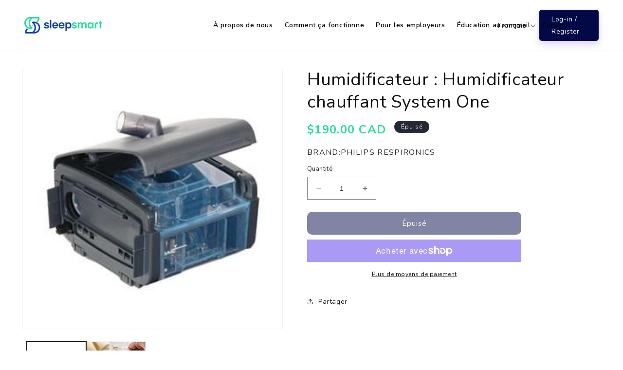

--- FILE ---
content_type: text/javascript
request_url: https://sleepsmart.ca/cdn/shop/t/14/assets/loader_smc.js?v=67700599806294239761711637588
body_size: 446
content:
(function(){var loadScript=function(url,callback){var script=document.createElement("script");script.type="text/javascript",script.readyState?script.onreadystatechange=function(){(script.readyState=="loaded"||script.readyState=="complete")&&(script.onreadystatechange=null,callback())}:script.onload=function(){callback()},script.src=url,document.getElementsByTagName("head")[0].appendChild(script)},myCode=function($){$(".open_quiz_btn").click(function(){return $(".pf-container").addClass("hide-pf"),$(".pf-container").removeClass("show-pf"),$(".pf-overlay").fadeOut(),$(".quiz_btn").trigger("click"),!1}),$(".slide_quiz_btn").click(function(){return $(".quiz_btn").trigger("click"),!1}),$(".load_quiz_btn").click(function(){return $(".quiz_btn").trigger("click"),!1}),window.location.pathname==="/account/register"&&setTimeout(()=>{const firstName=document.querySelector("#RegisterForm-FirstName"),lastName=document.querySelector("#RegisterForm-LastName"),email_field=document.querySelector("#RegisterForm-email"),contact_field=document.querySelector("#Number"),pass_field=document.querySelector("#RegisterForm-password"),confirm_pass_field=document.querySelector("#RegisterForm-password2"),submitBtn=document.querySelector("#create_customer button:last-child"),registerForm=document.querySelector("#create_customer"),format=/[0-9 `!@#$%^&*()_+\-=\[\]{};':"\\|,.<>\/?~]/;registerForm&&firstName&&lastName&&submitBtn&&(submitBtn.onclick=function(e){e.preventDefault();var i2=0;firstName.value||($("#RegisterForm-fname-error").show(),i2++),lastName.value||($("#RegisterForm-lname-error").show(),i2++),email_field.value||($("#RegisterForm-email-error2").show(),i2++),contact_field.value||($("#RegisterForm-contact-error").show(),i2++),pass_field.value||($("#RegisterForm-password-error2").show(),i2++),(!confirm_pass_field.value||confirm_pass_field.value!=pass_field.value)&&($("#RegisterForm-password-error3").show(),i2++),$("#accept_tnc").prop("checked")==!0||$("#accept_tnc").prop("checked")==!1&&($(".reg_terms_error").show(),i2++),i2==0?registerForm.submit():setTimeout(function(){$(".Reg_error").hide()},5e3)})},2e3),$("#accept_tnc").click(function(){$(this).prop("checked")==!0?$(".reg_terms_error").hide():$(this).prop("checked")==!1&&$(".reg_terms_error").show()});for(var rev_acc=document.querySelectorAll(".wcf_rev_accordion_container > .wcf_rev_accordion"),wcf_rev_panel=document.querySelectorAll(".wcf_rev_accordion_container > .wcf_rev_panel"),i=0;i<rev_acc.length;i++)rev_acc[i].onclick=function(){var setClasses=!this.classList.contains("sc_acc_active"),wcf_rev_accordion=document.getElementById("wcf_rev_accordion_"+this.dataset.item),wcf_rev_panel2=document.getElementById("wcf_rev_panel_"+this.dataset.item);setClasses?(wcf_rev_accordion.classList.toggle("sc_acc_active"),wcf_rev_panel2.classList.toggle("sc_acc_show"),$("#wcf_rev_panel_"+this.dataset.item).fadeIn("1500")):(wcf_rev_accordion.classList.remove("sc_acc_active"),wcf_rev_panel2.classList.remove("sc_acc_show"),$("#wcf_rev_panel_"+this.dataset.item).fadeOut("200"))};function rev_setClass(els,className,fnName){for(var i2=0;i2<els.length;i2++)els[i2].classList[fnName](className)}$(".pf-icon").click(function(){$(".pf-container").addClass("show-pf"),$(".pf-container").removeClass("hide-pf"),$(".pf-overlay").fadeIn(5)}),$(".pf-close, .pf-overlay").click(function(){$(".pf-container").addClass("hide-pf"),$(".pf-container").removeClass("show-pf"),$(".pf-overlay").fadeOut()}),$(".testimonial_content").slick({dots:!1,infinite:!0,autoplay:!1,speed:800,slidesToShow:3,slidesToScroll:1,autoplaySpeed:2e3,adaptiveHeight:!0,arrows:!1,responsive:[{breakpoint:1024,settings:{slidesToShow:2,slidesToScroll:2,infinite:!0,dots:!1}},{breakpoint:600,settings:{slidesToShow:1,slidesToScroll:1,autoplay:!1,dots:!1}},{breakpoint:480,settings:{slidesToShow:1,slidesToScroll:1,autoplay:!1,dots:!1}}]})};typeof jQuery>"u"?loadScript("//code.jquery.com/jquery-1.12.4.js",function(){jQuery=jQuery.noConflict(!0),typeof jQuery.slick>"u"&&loadScript("//cdn.jsdelivr.net/npm/slick-carousel@1.8.1/slick/slick.min.js",function(){myCode(jQuery)})}):myCode(jQuery)})();
//# sourceMappingURL=/cdn/shop/t/14/assets/loader_smc.js.map?v=67700599806294239761711637588
